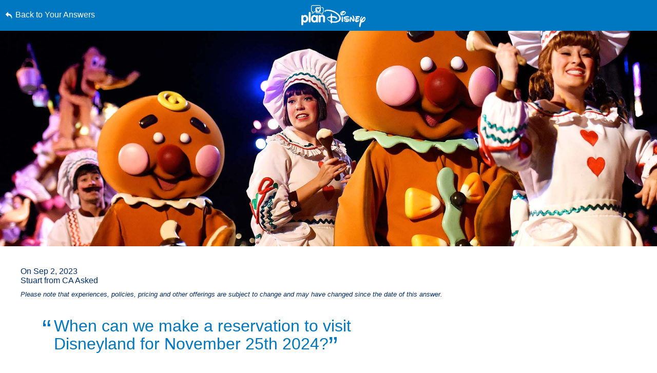

--- FILE ---
content_type: text/html; charset=utf-8
request_url: https://www.google.com/recaptcha/enterprise/anchor?ar=1&k=6LfbOnokAAAAAFl3-2lPl5KiSAxrwhYROJFl_QVT&co=aHR0cHM6Ly9jZG4ucmVnaXN0ZXJkaXNuZXkuZ28uY29tOjQ0Mw..&hl=en&v=PoyoqOPhxBO7pBk68S4YbpHZ&size=invisible&anchor-ms=20000&execute-ms=30000&cb=3r0i6d9t3h08
body_size: 48894
content:
<!DOCTYPE HTML><html dir="ltr" lang="en"><head><meta http-equiv="Content-Type" content="text/html; charset=UTF-8">
<meta http-equiv="X-UA-Compatible" content="IE=edge">
<title>reCAPTCHA</title>
<style type="text/css">
/* cyrillic-ext */
@font-face {
  font-family: 'Roboto';
  font-style: normal;
  font-weight: 400;
  font-stretch: 100%;
  src: url(//fonts.gstatic.com/s/roboto/v48/KFO7CnqEu92Fr1ME7kSn66aGLdTylUAMa3GUBHMdazTgWw.woff2) format('woff2');
  unicode-range: U+0460-052F, U+1C80-1C8A, U+20B4, U+2DE0-2DFF, U+A640-A69F, U+FE2E-FE2F;
}
/* cyrillic */
@font-face {
  font-family: 'Roboto';
  font-style: normal;
  font-weight: 400;
  font-stretch: 100%;
  src: url(//fonts.gstatic.com/s/roboto/v48/KFO7CnqEu92Fr1ME7kSn66aGLdTylUAMa3iUBHMdazTgWw.woff2) format('woff2');
  unicode-range: U+0301, U+0400-045F, U+0490-0491, U+04B0-04B1, U+2116;
}
/* greek-ext */
@font-face {
  font-family: 'Roboto';
  font-style: normal;
  font-weight: 400;
  font-stretch: 100%;
  src: url(//fonts.gstatic.com/s/roboto/v48/KFO7CnqEu92Fr1ME7kSn66aGLdTylUAMa3CUBHMdazTgWw.woff2) format('woff2');
  unicode-range: U+1F00-1FFF;
}
/* greek */
@font-face {
  font-family: 'Roboto';
  font-style: normal;
  font-weight: 400;
  font-stretch: 100%;
  src: url(//fonts.gstatic.com/s/roboto/v48/KFO7CnqEu92Fr1ME7kSn66aGLdTylUAMa3-UBHMdazTgWw.woff2) format('woff2');
  unicode-range: U+0370-0377, U+037A-037F, U+0384-038A, U+038C, U+038E-03A1, U+03A3-03FF;
}
/* math */
@font-face {
  font-family: 'Roboto';
  font-style: normal;
  font-weight: 400;
  font-stretch: 100%;
  src: url(//fonts.gstatic.com/s/roboto/v48/KFO7CnqEu92Fr1ME7kSn66aGLdTylUAMawCUBHMdazTgWw.woff2) format('woff2');
  unicode-range: U+0302-0303, U+0305, U+0307-0308, U+0310, U+0312, U+0315, U+031A, U+0326-0327, U+032C, U+032F-0330, U+0332-0333, U+0338, U+033A, U+0346, U+034D, U+0391-03A1, U+03A3-03A9, U+03B1-03C9, U+03D1, U+03D5-03D6, U+03F0-03F1, U+03F4-03F5, U+2016-2017, U+2034-2038, U+203C, U+2040, U+2043, U+2047, U+2050, U+2057, U+205F, U+2070-2071, U+2074-208E, U+2090-209C, U+20D0-20DC, U+20E1, U+20E5-20EF, U+2100-2112, U+2114-2115, U+2117-2121, U+2123-214F, U+2190, U+2192, U+2194-21AE, U+21B0-21E5, U+21F1-21F2, U+21F4-2211, U+2213-2214, U+2216-22FF, U+2308-230B, U+2310, U+2319, U+231C-2321, U+2336-237A, U+237C, U+2395, U+239B-23B7, U+23D0, U+23DC-23E1, U+2474-2475, U+25AF, U+25B3, U+25B7, U+25BD, U+25C1, U+25CA, U+25CC, U+25FB, U+266D-266F, U+27C0-27FF, U+2900-2AFF, U+2B0E-2B11, U+2B30-2B4C, U+2BFE, U+3030, U+FF5B, U+FF5D, U+1D400-1D7FF, U+1EE00-1EEFF;
}
/* symbols */
@font-face {
  font-family: 'Roboto';
  font-style: normal;
  font-weight: 400;
  font-stretch: 100%;
  src: url(//fonts.gstatic.com/s/roboto/v48/KFO7CnqEu92Fr1ME7kSn66aGLdTylUAMaxKUBHMdazTgWw.woff2) format('woff2');
  unicode-range: U+0001-000C, U+000E-001F, U+007F-009F, U+20DD-20E0, U+20E2-20E4, U+2150-218F, U+2190, U+2192, U+2194-2199, U+21AF, U+21E6-21F0, U+21F3, U+2218-2219, U+2299, U+22C4-22C6, U+2300-243F, U+2440-244A, U+2460-24FF, U+25A0-27BF, U+2800-28FF, U+2921-2922, U+2981, U+29BF, U+29EB, U+2B00-2BFF, U+4DC0-4DFF, U+FFF9-FFFB, U+10140-1018E, U+10190-1019C, U+101A0, U+101D0-101FD, U+102E0-102FB, U+10E60-10E7E, U+1D2C0-1D2D3, U+1D2E0-1D37F, U+1F000-1F0FF, U+1F100-1F1AD, U+1F1E6-1F1FF, U+1F30D-1F30F, U+1F315, U+1F31C, U+1F31E, U+1F320-1F32C, U+1F336, U+1F378, U+1F37D, U+1F382, U+1F393-1F39F, U+1F3A7-1F3A8, U+1F3AC-1F3AF, U+1F3C2, U+1F3C4-1F3C6, U+1F3CA-1F3CE, U+1F3D4-1F3E0, U+1F3ED, U+1F3F1-1F3F3, U+1F3F5-1F3F7, U+1F408, U+1F415, U+1F41F, U+1F426, U+1F43F, U+1F441-1F442, U+1F444, U+1F446-1F449, U+1F44C-1F44E, U+1F453, U+1F46A, U+1F47D, U+1F4A3, U+1F4B0, U+1F4B3, U+1F4B9, U+1F4BB, U+1F4BF, U+1F4C8-1F4CB, U+1F4D6, U+1F4DA, U+1F4DF, U+1F4E3-1F4E6, U+1F4EA-1F4ED, U+1F4F7, U+1F4F9-1F4FB, U+1F4FD-1F4FE, U+1F503, U+1F507-1F50B, U+1F50D, U+1F512-1F513, U+1F53E-1F54A, U+1F54F-1F5FA, U+1F610, U+1F650-1F67F, U+1F687, U+1F68D, U+1F691, U+1F694, U+1F698, U+1F6AD, U+1F6B2, U+1F6B9-1F6BA, U+1F6BC, U+1F6C6-1F6CF, U+1F6D3-1F6D7, U+1F6E0-1F6EA, U+1F6F0-1F6F3, U+1F6F7-1F6FC, U+1F700-1F7FF, U+1F800-1F80B, U+1F810-1F847, U+1F850-1F859, U+1F860-1F887, U+1F890-1F8AD, U+1F8B0-1F8BB, U+1F8C0-1F8C1, U+1F900-1F90B, U+1F93B, U+1F946, U+1F984, U+1F996, U+1F9E9, U+1FA00-1FA6F, U+1FA70-1FA7C, U+1FA80-1FA89, U+1FA8F-1FAC6, U+1FACE-1FADC, U+1FADF-1FAE9, U+1FAF0-1FAF8, U+1FB00-1FBFF;
}
/* vietnamese */
@font-face {
  font-family: 'Roboto';
  font-style: normal;
  font-weight: 400;
  font-stretch: 100%;
  src: url(//fonts.gstatic.com/s/roboto/v48/KFO7CnqEu92Fr1ME7kSn66aGLdTylUAMa3OUBHMdazTgWw.woff2) format('woff2');
  unicode-range: U+0102-0103, U+0110-0111, U+0128-0129, U+0168-0169, U+01A0-01A1, U+01AF-01B0, U+0300-0301, U+0303-0304, U+0308-0309, U+0323, U+0329, U+1EA0-1EF9, U+20AB;
}
/* latin-ext */
@font-face {
  font-family: 'Roboto';
  font-style: normal;
  font-weight: 400;
  font-stretch: 100%;
  src: url(//fonts.gstatic.com/s/roboto/v48/KFO7CnqEu92Fr1ME7kSn66aGLdTylUAMa3KUBHMdazTgWw.woff2) format('woff2');
  unicode-range: U+0100-02BA, U+02BD-02C5, U+02C7-02CC, U+02CE-02D7, U+02DD-02FF, U+0304, U+0308, U+0329, U+1D00-1DBF, U+1E00-1E9F, U+1EF2-1EFF, U+2020, U+20A0-20AB, U+20AD-20C0, U+2113, U+2C60-2C7F, U+A720-A7FF;
}
/* latin */
@font-face {
  font-family: 'Roboto';
  font-style: normal;
  font-weight: 400;
  font-stretch: 100%;
  src: url(//fonts.gstatic.com/s/roboto/v48/KFO7CnqEu92Fr1ME7kSn66aGLdTylUAMa3yUBHMdazQ.woff2) format('woff2');
  unicode-range: U+0000-00FF, U+0131, U+0152-0153, U+02BB-02BC, U+02C6, U+02DA, U+02DC, U+0304, U+0308, U+0329, U+2000-206F, U+20AC, U+2122, U+2191, U+2193, U+2212, U+2215, U+FEFF, U+FFFD;
}
/* cyrillic-ext */
@font-face {
  font-family: 'Roboto';
  font-style: normal;
  font-weight: 500;
  font-stretch: 100%;
  src: url(//fonts.gstatic.com/s/roboto/v48/KFO7CnqEu92Fr1ME7kSn66aGLdTylUAMa3GUBHMdazTgWw.woff2) format('woff2');
  unicode-range: U+0460-052F, U+1C80-1C8A, U+20B4, U+2DE0-2DFF, U+A640-A69F, U+FE2E-FE2F;
}
/* cyrillic */
@font-face {
  font-family: 'Roboto';
  font-style: normal;
  font-weight: 500;
  font-stretch: 100%;
  src: url(//fonts.gstatic.com/s/roboto/v48/KFO7CnqEu92Fr1ME7kSn66aGLdTylUAMa3iUBHMdazTgWw.woff2) format('woff2');
  unicode-range: U+0301, U+0400-045F, U+0490-0491, U+04B0-04B1, U+2116;
}
/* greek-ext */
@font-face {
  font-family: 'Roboto';
  font-style: normal;
  font-weight: 500;
  font-stretch: 100%;
  src: url(//fonts.gstatic.com/s/roboto/v48/KFO7CnqEu92Fr1ME7kSn66aGLdTylUAMa3CUBHMdazTgWw.woff2) format('woff2');
  unicode-range: U+1F00-1FFF;
}
/* greek */
@font-face {
  font-family: 'Roboto';
  font-style: normal;
  font-weight: 500;
  font-stretch: 100%;
  src: url(//fonts.gstatic.com/s/roboto/v48/KFO7CnqEu92Fr1ME7kSn66aGLdTylUAMa3-UBHMdazTgWw.woff2) format('woff2');
  unicode-range: U+0370-0377, U+037A-037F, U+0384-038A, U+038C, U+038E-03A1, U+03A3-03FF;
}
/* math */
@font-face {
  font-family: 'Roboto';
  font-style: normal;
  font-weight: 500;
  font-stretch: 100%;
  src: url(//fonts.gstatic.com/s/roboto/v48/KFO7CnqEu92Fr1ME7kSn66aGLdTylUAMawCUBHMdazTgWw.woff2) format('woff2');
  unicode-range: U+0302-0303, U+0305, U+0307-0308, U+0310, U+0312, U+0315, U+031A, U+0326-0327, U+032C, U+032F-0330, U+0332-0333, U+0338, U+033A, U+0346, U+034D, U+0391-03A1, U+03A3-03A9, U+03B1-03C9, U+03D1, U+03D5-03D6, U+03F0-03F1, U+03F4-03F5, U+2016-2017, U+2034-2038, U+203C, U+2040, U+2043, U+2047, U+2050, U+2057, U+205F, U+2070-2071, U+2074-208E, U+2090-209C, U+20D0-20DC, U+20E1, U+20E5-20EF, U+2100-2112, U+2114-2115, U+2117-2121, U+2123-214F, U+2190, U+2192, U+2194-21AE, U+21B0-21E5, U+21F1-21F2, U+21F4-2211, U+2213-2214, U+2216-22FF, U+2308-230B, U+2310, U+2319, U+231C-2321, U+2336-237A, U+237C, U+2395, U+239B-23B7, U+23D0, U+23DC-23E1, U+2474-2475, U+25AF, U+25B3, U+25B7, U+25BD, U+25C1, U+25CA, U+25CC, U+25FB, U+266D-266F, U+27C0-27FF, U+2900-2AFF, U+2B0E-2B11, U+2B30-2B4C, U+2BFE, U+3030, U+FF5B, U+FF5D, U+1D400-1D7FF, U+1EE00-1EEFF;
}
/* symbols */
@font-face {
  font-family: 'Roboto';
  font-style: normal;
  font-weight: 500;
  font-stretch: 100%;
  src: url(//fonts.gstatic.com/s/roboto/v48/KFO7CnqEu92Fr1ME7kSn66aGLdTylUAMaxKUBHMdazTgWw.woff2) format('woff2');
  unicode-range: U+0001-000C, U+000E-001F, U+007F-009F, U+20DD-20E0, U+20E2-20E4, U+2150-218F, U+2190, U+2192, U+2194-2199, U+21AF, U+21E6-21F0, U+21F3, U+2218-2219, U+2299, U+22C4-22C6, U+2300-243F, U+2440-244A, U+2460-24FF, U+25A0-27BF, U+2800-28FF, U+2921-2922, U+2981, U+29BF, U+29EB, U+2B00-2BFF, U+4DC0-4DFF, U+FFF9-FFFB, U+10140-1018E, U+10190-1019C, U+101A0, U+101D0-101FD, U+102E0-102FB, U+10E60-10E7E, U+1D2C0-1D2D3, U+1D2E0-1D37F, U+1F000-1F0FF, U+1F100-1F1AD, U+1F1E6-1F1FF, U+1F30D-1F30F, U+1F315, U+1F31C, U+1F31E, U+1F320-1F32C, U+1F336, U+1F378, U+1F37D, U+1F382, U+1F393-1F39F, U+1F3A7-1F3A8, U+1F3AC-1F3AF, U+1F3C2, U+1F3C4-1F3C6, U+1F3CA-1F3CE, U+1F3D4-1F3E0, U+1F3ED, U+1F3F1-1F3F3, U+1F3F5-1F3F7, U+1F408, U+1F415, U+1F41F, U+1F426, U+1F43F, U+1F441-1F442, U+1F444, U+1F446-1F449, U+1F44C-1F44E, U+1F453, U+1F46A, U+1F47D, U+1F4A3, U+1F4B0, U+1F4B3, U+1F4B9, U+1F4BB, U+1F4BF, U+1F4C8-1F4CB, U+1F4D6, U+1F4DA, U+1F4DF, U+1F4E3-1F4E6, U+1F4EA-1F4ED, U+1F4F7, U+1F4F9-1F4FB, U+1F4FD-1F4FE, U+1F503, U+1F507-1F50B, U+1F50D, U+1F512-1F513, U+1F53E-1F54A, U+1F54F-1F5FA, U+1F610, U+1F650-1F67F, U+1F687, U+1F68D, U+1F691, U+1F694, U+1F698, U+1F6AD, U+1F6B2, U+1F6B9-1F6BA, U+1F6BC, U+1F6C6-1F6CF, U+1F6D3-1F6D7, U+1F6E0-1F6EA, U+1F6F0-1F6F3, U+1F6F7-1F6FC, U+1F700-1F7FF, U+1F800-1F80B, U+1F810-1F847, U+1F850-1F859, U+1F860-1F887, U+1F890-1F8AD, U+1F8B0-1F8BB, U+1F8C0-1F8C1, U+1F900-1F90B, U+1F93B, U+1F946, U+1F984, U+1F996, U+1F9E9, U+1FA00-1FA6F, U+1FA70-1FA7C, U+1FA80-1FA89, U+1FA8F-1FAC6, U+1FACE-1FADC, U+1FADF-1FAE9, U+1FAF0-1FAF8, U+1FB00-1FBFF;
}
/* vietnamese */
@font-face {
  font-family: 'Roboto';
  font-style: normal;
  font-weight: 500;
  font-stretch: 100%;
  src: url(//fonts.gstatic.com/s/roboto/v48/KFO7CnqEu92Fr1ME7kSn66aGLdTylUAMa3OUBHMdazTgWw.woff2) format('woff2');
  unicode-range: U+0102-0103, U+0110-0111, U+0128-0129, U+0168-0169, U+01A0-01A1, U+01AF-01B0, U+0300-0301, U+0303-0304, U+0308-0309, U+0323, U+0329, U+1EA0-1EF9, U+20AB;
}
/* latin-ext */
@font-face {
  font-family: 'Roboto';
  font-style: normal;
  font-weight: 500;
  font-stretch: 100%;
  src: url(//fonts.gstatic.com/s/roboto/v48/KFO7CnqEu92Fr1ME7kSn66aGLdTylUAMa3KUBHMdazTgWw.woff2) format('woff2');
  unicode-range: U+0100-02BA, U+02BD-02C5, U+02C7-02CC, U+02CE-02D7, U+02DD-02FF, U+0304, U+0308, U+0329, U+1D00-1DBF, U+1E00-1E9F, U+1EF2-1EFF, U+2020, U+20A0-20AB, U+20AD-20C0, U+2113, U+2C60-2C7F, U+A720-A7FF;
}
/* latin */
@font-face {
  font-family: 'Roboto';
  font-style: normal;
  font-weight: 500;
  font-stretch: 100%;
  src: url(//fonts.gstatic.com/s/roboto/v48/KFO7CnqEu92Fr1ME7kSn66aGLdTylUAMa3yUBHMdazQ.woff2) format('woff2');
  unicode-range: U+0000-00FF, U+0131, U+0152-0153, U+02BB-02BC, U+02C6, U+02DA, U+02DC, U+0304, U+0308, U+0329, U+2000-206F, U+20AC, U+2122, U+2191, U+2193, U+2212, U+2215, U+FEFF, U+FFFD;
}
/* cyrillic-ext */
@font-face {
  font-family: 'Roboto';
  font-style: normal;
  font-weight: 900;
  font-stretch: 100%;
  src: url(//fonts.gstatic.com/s/roboto/v48/KFO7CnqEu92Fr1ME7kSn66aGLdTylUAMa3GUBHMdazTgWw.woff2) format('woff2');
  unicode-range: U+0460-052F, U+1C80-1C8A, U+20B4, U+2DE0-2DFF, U+A640-A69F, U+FE2E-FE2F;
}
/* cyrillic */
@font-face {
  font-family: 'Roboto';
  font-style: normal;
  font-weight: 900;
  font-stretch: 100%;
  src: url(//fonts.gstatic.com/s/roboto/v48/KFO7CnqEu92Fr1ME7kSn66aGLdTylUAMa3iUBHMdazTgWw.woff2) format('woff2');
  unicode-range: U+0301, U+0400-045F, U+0490-0491, U+04B0-04B1, U+2116;
}
/* greek-ext */
@font-face {
  font-family: 'Roboto';
  font-style: normal;
  font-weight: 900;
  font-stretch: 100%;
  src: url(//fonts.gstatic.com/s/roboto/v48/KFO7CnqEu92Fr1ME7kSn66aGLdTylUAMa3CUBHMdazTgWw.woff2) format('woff2');
  unicode-range: U+1F00-1FFF;
}
/* greek */
@font-face {
  font-family: 'Roboto';
  font-style: normal;
  font-weight: 900;
  font-stretch: 100%;
  src: url(//fonts.gstatic.com/s/roboto/v48/KFO7CnqEu92Fr1ME7kSn66aGLdTylUAMa3-UBHMdazTgWw.woff2) format('woff2');
  unicode-range: U+0370-0377, U+037A-037F, U+0384-038A, U+038C, U+038E-03A1, U+03A3-03FF;
}
/* math */
@font-face {
  font-family: 'Roboto';
  font-style: normal;
  font-weight: 900;
  font-stretch: 100%;
  src: url(//fonts.gstatic.com/s/roboto/v48/KFO7CnqEu92Fr1ME7kSn66aGLdTylUAMawCUBHMdazTgWw.woff2) format('woff2');
  unicode-range: U+0302-0303, U+0305, U+0307-0308, U+0310, U+0312, U+0315, U+031A, U+0326-0327, U+032C, U+032F-0330, U+0332-0333, U+0338, U+033A, U+0346, U+034D, U+0391-03A1, U+03A3-03A9, U+03B1-03C9, U+03D1, U+03D5-03D6, U+03F0-03F1, U+03F4-03F5, U+2016-2017, U+2034-2038, U+203C, U+2040, U+2043, U+2047, U+2050, U+2057, U+205F, U+2070-2071, U+2074-208E, U+2090-209C, U+20D0-20DC, U+20E1, U+20E5-20EF, U+2100-2112, U+2114-2115, U+2117-2121, U+2123-214F, U+2190, U+2192, U+2194-21AE, U+21B0-21E5, U+21F1-21F2, U+21F4-2211, U+2213-2214, U+2216-22FF, U+2308-230B, U+2310, U+2319, U+231C-2321, U+2336-237A, U+237C, U+2395, U+239B-23B7, U+23D0, U+23DC-23E1, U+2474-2475, U+25AF, U+25B3, U+25B7, U+25BD, U+25C1, U+25CA, U+25CC, U+25FB, U+266D-266F, U+27C0-27FF, U+2900-2AFF, U+2B0E-2B11, U+2B30-2B4C, U+2BFE, U+3030, U+FF5B, U+FF5D, U+1D400-1D7FF, U+1EE00-1EEFF;
}
/* symbols */
@font-face {
  font-family: 'Roboto';
  font-style: normal;
  font-weight: 900;
  font-stretch: 100%;
  src: url(//fonts.gstatic.com/s/roboto/v48/KFO7CnqEu92Fr1ME7kSn66aGLdTylUAMaxKUBHMdazTgWw.woff2) format('woff2');
  unicode-range: U+0001-000C, U+000E-001F, U+007F-009F, U+20DD-20E0, U+20E2-20E4, U+2150-218F, U+2190, U+2192, U+2194-2199, U+21AF, U+21E6-21F0, U+21F3, U+2218-2219, U+2299, U+22C4-22C6, U+2300-243F, U+2440-244A, U+2460-24FF, U+25A0-27BF, U+2800-28FF, U+2921-2922, U+2981, U+29BF, U+29EB, U+2B00-2BFF, U+4DC0-4DFF, U+FFF9-FFFB, U+10140-1018E, U+10190-1019C, U+101A0, U+101D0-101FD, U+102E0-102FB, U+10E60-10E7E, U+1D2C0-1D2D3, U+1D2E0-1D37F, U+1F000-1F0FF, U+1F100-1F1AD, U+1F1E6-1F1FF, U+1F30D-1F30F, U+1F315, U+1F31C, U+1F31E, U+1F320-1F32C, U+1F336, U+1F378, U+1F37D, U+1F382, U+1F393-1F39F, U+1F3A7-1F3A8, U+1F3AC-1F3AF, U+1F3C2, U+1F3C4-1F3C6, U+1F3CA-1F3CE, U+1F3D4-1F3E0, U+1F3ED, U+1F3F1-1F3F3, U+1F3F5-1F3F7, U+1F408, U+1F415, U+1F41F, U+1F426, U+1F43F, U+1F441-1F442, U+1F444, U+1F446-1F449, U+1F44C-1F44E, U+1F453, U+1F46A, U+1F47D, U+1F4A3, U+1F4B0, U+1F4B3, U+1F4B9, U+1F4BB, U+1F4BF, U+1F4C8-1F4CB, U+1F4D6, U+1F4DA, U+1F4DF, U+1F4E3-1F4E6, U+1F4EA-1F4ED, U+1F4F7, U+1F4F9-1F4FB, U+1F4FD-1F4FE, U+1F503, U+1F507-1F50B, U+1F50D, U+1F512-1F513, U+1F53E-1F54A, U+1F54F-1F5FA, U+1F610, U+1F650-1F67F, U+1F687, U+1F68D, U+1F691, U+1F694, U+1F698, U+1F6AD, U+1F6B2, U+1F6B9-1F6BA, U+1F6BC, U+1F6C6-1F6CF, U+1F6D3-1F6D7, U+1F6E0-1F6EA, U+1F6F0-1F6F3, U+1F6F7-1F6FC, U+1F700-1F7FF, U+1F800-1F80B, U+1F810-1F847, U+1F850-1F859, U+1F860-1F887, U+1F890-1F8AD, U+1F8B0-1F8BB, U+1F8C0-1F8C1, U+1F900-1F90B, U+1F93B, U+1F946, U+1F984, U+1F996, U+1F9E9, U+1FA00-1FA6F, U+1FA70-1FA7C, U+1FA80-1FA89, U+1FA8F-1FAC6, U+1FACE-1FADC, U+1FADF-1FAE9, U+1FAF0-1FAF8, U+1FB00-1FBFF;
}
/* vietnamese */
@font-face {
  font-family: 'Roboto';
  font-style: normal;
  font-weight: 900;
  font-stretch: 100%;
  src: url(//fonts.gstatic.com/s/roboto/v48/KFO7CnqEu92Fr1ME7kSn66aGLdTylUAMa3OUBHMdazTgWw.woff2) format('woff2');
  unicode-range: U+0102-0103, U+0110-0111, U+0128-0129, U+0168-0169, U+01A0-01A1, U+01AF-01B0, U+0300-0301, U+0303-0304, U+0308-0309, U+0323, U+0329, U+1EA0-1EF9, U+20AB;
}
/* latin-ext */
@font-face {
  font-family: 'Roboto';
  font-style: normal;
  font-weight: 900;
  font-stretch: 100%;
  src: url(//fonts.gstatic.com/s/roboto/v48/KFO7CnqEu92Fr1ME7kSn66aGLdTylUAMa3KUBHMdazTgWw.woff2) format('woff2');
  unicode-range: U+0100-02BA, U+02BD-02C5, U+02C7-02CC, U+02CE-02D7, U+02DD-02FF, U+0304, U+0308, U+0329, U+1D00-1DBF, U+1E00-1E9F, U+1EF2-1EFF, U+2020, U+20A0-20AB, U+20AD-20C0, U+2113, U+2C60-2C7F, U+A720-A7FF;
}
/* latin */
@font-face {
  font-family: 'Roboto';
  font-style: normal;
  font-weight: 900;
  font-stretch: 100%;
  src: url(//fonts.gstatic.com/s/roboto/v48/KFO7CnqEu92Fr1ME7kSn66aGLdTylUAMa3yUBHMdazQ.woff2) format('woff2');
  unicode-range: U+0000-00FF, U+0131, U+0152-0153, U+02BB-02BC, U+02C6, U+02DA, U+02DC, U+0304, U+0308, U+0329, U+2000-206F, U+20AC, U+2122, U+2191, U+2193, U+2212, U+2215, U+FEFF, U+FFFD;
}

</style>
<link rel="stylesheet" type="text/css" href="https://www.gstatic.com/recaptcha/releases/PoyoqOPhxBO7pBk68S4YbpHZ/styles__ltr.css">
<script nonce="DyIDCYP0J8PZbYA7WaAmAg" type="text/javascript">window['__recaptcha_api'] = 'https://www.google.com/recaptcha/enterprise/';</script>
<script type="text/javascript" src="https://www.gstatic.com/recaptcha/releases/PoyoqOPhxBO7pBk68S4YbpHZ/recaptcha__en.js" nonce="DyIDCYP0J8PZbYA7WaAmAg">
      
    </script></head>
<body><div id="rc-anchor-alert" class="rc-anchor-alert"></div>
<input type="hidden" id="recaptcha-token" value="[base64]">
<script type="text/javascript" nonce="DyIDCYP0J8PZbYA7WaAmAg">
      recaptcha.anchor.Main.init("[\x22ainput\x22,[\x22bgdata\x22,\x22\x22,\[base64]/[base64]/[base64]/[base64]/cjw8ejpyPj4+eil9Y2F0Y2gobCl7dGhyb3cgbDt9fSxIPWZ1bmN0aW9uKHcsdCx6KXtpZih3PT0xOTR8fHc9PTIwOCl0LnZbd10/dC52W3ddLmNvbmNhdCh6KTp0LnZbd109b2Yoeix0KTtlbHNle2lmKHQuYkImJnchPTMxNylyZXR1cm47dz09NjZ8fHc9PTEyMnx8dz09NDcwfHx3PT00NHx8dz09NDE2fHx3PT0zOTd8fHc9PTQyMXx8dz09Njh8fHc9PTcwfHx3PT0xODQ/[base64]/[base64]/[base64]/bmV3IGRbVl0oSlswXSk6cD09Mj9uZXcgZFtWXShKWzBdLEpbMV0pOnA9PTM/bmV3IGRbVl0oSlswXSxKWzFdLEpbMl0pOnA9PTQ/[base64]/[base64]/[base64]/[base64]\x22,\[base64]\\u003d\\u003d\x22,\x22FcKrPi9sP3jDlm3CghwQw5bDpsK0wqZ1bx7Ci25mCsKZw7jCsSzCr3TClMKZfsKhwp4BEMKOKWxbw4dxHsOLGDd6wr3DgUAucEJYw6/DrnMgwpw1w54OZFIuQMK/[base64]/H3LCoMOLNSQPBMOrwoBeNWHDnFl6wr0Ee8K6Kmonw47Dq0/DhsOBwqd2H8OnwrvCjHkrw5NMXsOzNgLCkGDDmkEFUSzCqsOQw4XDkiAMWFsOMcK3woA1wrt/w63DtmUQDR/Cgi7DpsKOSwrDqsOzwrYIw4YRwoYSwpdcUMKrenJTecOIwrTCvWEmw7/[base64]/CrMKKLcO+PcORw7oIwrbCmsOgecOFX8O/dMKWfz7Cqxlsw4LDosKiw4PDhiTCjcOEw6FxAlbDjG1/w4NFeFfCoAzDucO2ZGRsW8KqN8Kawp/Dn1Bhw7zCpRzDogzDicOawp0iSmPCq8K6YABtwqQ2wpguw73CvsKFSgpYwoLCvsK8w7omUXLDlMO3w47ClUptw5XDgcKIEQRhSMOfCMOhw6XDkC3DhsOfwp/Ct8OTK8OYW8K1KMOgw5nCp0TDnnJUwqTCrFpEAAluwrAfQ3MpworCtlbDucKRHcOPe8OtY8OTwqXCtMKaesO/[base64]/DrMK1birDuyJtw4YdT8KKwqLDnMOjJsOwwo3CoMKVJX3CrEnCngnCimbDij0Lw500WMOIcMKSw7wWV8KPwp/[base64]/DgRF1ZRIew7hDdMKFw5NTAA7CocOPZcK9T8OFIsKgcmZwVDXDjRvDjMOuRsKIRcO/w5DCuzXCvcKvWxwKF1PDkMKVSz46DnQyEsK6w7zDvjzCmADDgTUcwqkDwpnDgV7Cp2d1ScODw4DDhlvDksKxGwjCtztGwo3DhsO4wqVEwrxvWcOqwpLCjcOHEldlXi3CvAg/wqkywqlxNMKVw6jDh8O0w5gowqghaXotf3DCucKDPTLDqsOLZMKxTRzCgMKJwpLDmcOuF8KWwrcIYVkQwo3DjMOERXXCj8OBw5rCq8OUwqYJLcKmdlsnD1ppKsOqQsKLT8O6eCXCtz/CtsO/[base64]/DhhhiwrnCvsOow7UqwotOw5vCjsO9YCTDgmNuM2HCnA7CrSLCnxhODTzCuMKyOzpAwqbCv1rDnMOpDcKZAkleWcO5acK/w7nCmEHCp8KwGMOVw73Cj8Kyw79tDGPChsKww5Ffw6PDh8OxLMKpWMK8wqjDuMOQwr4nYsODQcKVf8OVwookw7NERFhLUz/CmcKDImXDmMOew7lPw4XDnsO6YXLDhnxXwoHChCsQC2I4AsKrXsKba1Buw4jDgEFnw4nCqxVeC8KzYyfDn8OMwrAKwr8NwokXw6XCsMKXwoPDjmrCpmJIw51PVsOkY2TDmcOjGcORISPDqjw2w7/[base64]/KMKlRMKySMK2FMO6ODHDnkbClcKAesK/L25pwoNfMCnCu8KPwoYwScKTD8Kgw5fDjh3CjjnDjy5lI8KxPMKhwqPDokfClz1bcw3DpicRw4dgw5xnw6nCjm/DrMODNh3Dp8OQwrNADcK2wq7DmFHCoMKTwpgQw4leBMKzJsOdN8KQZMK5QsOwX1fDsGrCo8Oiw4fDiRjCq2g3w6AhDXDDlcKDw6HDucOyTErDkx/[base64]/w6Rafz9WLkHCmMO9cUbChcOlwqDCjTnCpcKuwo/Cqkoydz90w5LDt8OPTm9Hw6EYKX0uXwPDkwwlwpXDvcOfNnkRSEMPw4TCoy7CijLDk8Kaw5/DmCZLw5dMw7oHM8OLw4nDnnFFwpA0Qk18w59sCcOUOzfDiTw8w701w73CknJCCA9GwrZeFsO4M1FxDcOKe8KdOmNIw5jDp8KRw45yZknChj7CnWrDsE5MPhPCsBbCoMKyJMOmwoECSCozw786HgbChC9ZdwdTewNPWA4+wrgUw6p6w45ZHMKgDsKzbn/CoVNnNzDDrMOtw5DDqsKMwqhEWcKpR1rCsyTDihFNw5kLU8OYDR4zw45dwq7DlcO9wpx2dEw+woI8aFbDqMKaVhoSf39DTRZgTQB8wr9owqvCrwYow60fw4EAw7AHw7sUw4UHwqAww7/DiwTCgTxbw7rDmR1yMQFedmQzwodNME8RfzDCmMOxw4PDl3rCikDDqjLDjV8QE1lfX8OOwr/DjGZaQsOwwqVdwrzDgsOtw6tmwphzBMOOacKrOAHCg8Kzw7VUCcKmw7BlwprCgAbDiMOaBxPCu3YUYhbCisO0Y8K4w6k5woXDqsOdw6rDhMKzJ8Oqwo4Kw7PCujLCoMOJwqLDicKEwoBGwo5/X19hwrcLKMOIMMORw7oxw5zCmcOtw6J/I2nCm8OYw6XCmxjDpcKBE8ONw5LDjcKowpfDgsOywqnCnRYDGBpgAcOqMhjDjizDjX4Wf3YHfsOkw7jDq8K/bcKQw7UcDcKYOMKswr4twpEcYcKBw54Nwo7CvVINUWc/wqzCsnLDocKXOnfCosKPwrwywpzCkA/[base64]/wognM8OCw4F/EsKGEcKUADFrwoXCksOawpHClAkfw75VwqXCsw3Dv8KDaGFZwpJJw4FSXDfDv8OsZxfClDQNwq15w7AFb8OnTTYww7fCocKoa8Kiw4pZw49GcjAhfwrDsUcEG8O1QxPDksOJbsK/DE1RC8OjAMOYw6HDrCrDvcOEwoElw4RnMV8OwqnCi3cQS8OGw64Kw5fCpcOHFBAIwpvDum19w6nDoAN0Ii/CgX/DpMKyR0ZUw7LCosOxw6QKwq3DtGTCpk7CilbDhVY0CCPCj8KMw5FbOsKCEA9Zw7MPw7oNwqjDsgk3HMOYw67DqsKbwojDncKRKcKfHsOBJ8OaYcKzGcKGw7HCkMOhecKeP25uwrXChcK/AsKlTcOQbgTDhgbCkcOmwqzDj8ONJApXw6LDvcOfw7wkwojCm8OEw5fClMK/OA7DvmHCrDDDoQfDtMK8KzDDknINaMObw4cPCsOGXsOmw5Ydw5PDg07DlwEgw5LCqsOyw7AhAsKYOCoeC8OQOk/CvDDDqsKFawY6TcOeTRsRw759fjLChEgcPS3Cj8OEwr9ZFn7CgAnColDDugABw4Vtw4TDhMK6wo/Cm8Kvw53DgxTCmcKeHhPCvMOOJcOgwrkIFMKWccOEw4o0w7R/[base64]/wqA6b8OuDjNLwo/Ckg1hWMKNwr3Cnm8uZSBCw5bCm8OHc8KxwqnCoVEiRsOHTHDDhW7Clng+w5IsFMOWXMOPw6fCsArCmlcAFMOWwqB/XcOGw6fDusKxw7pmLDwswo3Ct8ORVg54exLCjBEkW8OGcMKaEXlMw4LDnxnDo8KAUcO2W8KnF8O8ZsK+L8OhwpJ9wrJffTvDqB9EBnvDs3bCvR9Tw5IDJR0wXSshaBLCrMKOQsOpKMKnw4/Dhz/CrQzDosOkwqTCmi50w4PDnMOAw6wnecKiVsOOwp3Chh7CljPDmzcwRMKlMFvDuiN2GcKww7wDw7ddOcOubikcw4/CoiNlTSkxw7nClcK1CyzDmcO6wqbDiMOcw6ZAIFhcw4/CpMKSwo4DOsKFw5DCtMKpNcO+wq/CpMKawovDqBdqFMK/w4gbw5QNHsO+wr/DhMKDEwvDhMOsFgDDncOwBiPDmMK4wo3CrivDiRPCr8KUwrNAwrHDgMOHOX3CjATCvSbCn8OswonDr0rDp0c4wr0YKsORAsOlw5jDqmbCuh7DmmDDpx5/GgY8wpYFwqPCtRczTMOLfsOfwppvWWgXwpJHLSbDsyHDocOyw6/DjsKOwogNwqB1wpBzTsOfwo4HwqDDr8KJw4BbwqjDp8K3fsOqaMOGC8OpEhUFwq0Ew7tRYMO6wrs4ASDDqMOgY8KgWTHDmMOpworDpn3Cq8KmwqdOw4h+wrZ1woXCrSdifcKRSl9wJsKew6MwOT4CwoHCrxbCjSYLw7HCh0/CqHLDpRB5w59mw77CuVYIdHjDsDDCmcOow4g8w7VVHsOpwpbChm3CosOVwr9GworDlMOpw7LDg33DksKIwqIDYcO7MSbCg8OTwppbUk4uwporScKsw53CulfCtsOLw6fClkvCo8OmSw/DpHbClC7DqQtsPMKnZMKxeMOVVcKYw4NKbcKQTUNCw5xTMcKqwobDli8uNE1QX1Eew7DDnsK0wqEVXMOQYyIQaUF2dMKbfgkDMGVLMgtQwoIvTcOtw689wqnCrMKNwqxxOBAPYMOTwplZwo/[base64]/DvwTDukjDm1HCtA8SwrvCrsO4SMK+w79iwpFjwpbDvMKiF2dkFi1bwpXDicKAw5cgwqXCt3jCri4rGhnDnsKTR0LDgMKSH2LDvsKYT3fChQvDtcOuKS/CjyHDhMKVwoF8VMOsBhVBw5VSwojCh8Kvw51wFgM2w5/DncKDIMOSwrXDmcOuwrtqwrISKxlGOTHDucKkajnDgsOdwo7Cn1XCrwvDusOyIsKDwpBbwqvCrStMPAgRw7HCrArDpsKxw73CkHM1wrcDw6dlbMOpwqjDqcOcDMK1woB+w6xZw7sBWhRHHRTDjW3Dv1HDtcOdEsKpQwYFw7B1GMOLaRV5w5/DuMK8bH/CqsKFP1xcDMK+TMOEcG3DgH4aw6x1NVTDqyASMUjCnMK2H8OXw4LCgQh1w6dZw4QNwpDDuHkvwp7DscKhw5x9wprDscK0w6kRSsOkwqHDvRk3T8K+FMODKgMdw5ZeVnvDtcKIZMKNw58/c8OJeULDlmbCh8KTwqPCuMK4wp1bI8KUUcKJwpLDmsOBw7Ykw7/DpQ3Cp8KAw6UiUAtKJwwrwrjCsMKbRcKRR8KxFxnCrw3DscKAw4kbwrU5UsOCfxQ8w6/CtMKNHypMRn7CksKzPiTDklJVPsOmAMKHIlgvwonDp8O5wpvDnAcDXMKlw6/Cg8Kvw6ACw5pbw69pwozDtMOPX8OBNcOvw6VJwrYzAsKqEGYyw53Cvj0ew6XCjjIawrrClHbChRMww4nCscOzwqV/[base64]/DgcKpw6LCljnDh8OxwpXCkMOcZDwNw4TCmMK7wrjCgmF2w6p/[base64]/DicKMw4PDl8KQw6DCt8O7Z8O+wqHDvsOOPsOqBMOTw5EgJArCqWNWN8K/w47DuMKYYcOoY8Oww4g4A2PCognDnzccFgNpKSdwOlYQwqEEwqAJwqDCisKxDsKew4/[base64]/Cq3jDvjgsS8OMdsK0wpozwpDCmMO2w7HCosO2wpkdNMKyw6ttN8KMw6/CrWDCkcOQwr3ChW1Cw7bDn03Cty3CmMONcTzCsXNAw6zCpRA9w5zDuMKKw7vDhTvChMO2w5B4wrDDh03CucKFdF4Qw4vDvWvCv8KGIsOQbMK0EU/[base64]/CjMO5w4vCr8OmwrMDKWTDjcORw4DCkcOcHxEjDHXDkMOCw48qWsOCRMOUw51jQsKlw7tCwpbCtsO3w4nCn8KlwpTCjWXDjiPCrgHDicO7VsOIQsOHXMOIwr3Dt8OhFX3CrmNpwrYJwpcXw5bCh8KDwoFRwrTCrWkbW2MrwpMzw4nDlC/Cv1hhwpXClhp+AV3DlDF2wpDCrXTDscK6XX1MNcOiw4nCjcKmw6UZFsKpw6/CvRnClAnDhG4Sw5ZsOFwFw4xNwp8Dw5YDJMK0TRnDoMOYfC3DrXXCuiLDgcKgDgxuw6TCvMOsUzzDucKgecKLwpowQsODw4QRF1dFdTcBwrfClcOjX8Kdw4jDlMKhI8OXwqgXcMO/FhHCkE/DiTbCmcKqwqrDmxE0wqcaS8KYM8O5SsOHIcKaRS3Cn8KKwq0qfU3Djw9Awq7CrARFwqpOTH8Tw5Ilw6duw4jCssK6Z8KCajglw44bL8O5w53Dg8OMNjnCvCdNw7MHw4TCosOyJH/DpcOGUgbDhsKQwpDClsOmw4bCn8KLXsOKCwTCjMOOE8KZwpAgRR/[base64]/wpwgTR/DsVhDwr3DvhDCgl/[base64]/Lh/DlDLDhUnDl8K4YMKmbF/DqsOLAQcXdcKMKGPCq8KEFMOZbMOlwq13axrDk8OSK8OkKsOLwq/DmsK3wp7Dik3CmGEaJcOmQmDDvcO8w7MLwoDDs8KRwqfCuVEsw4YawoHClUfDgTxoMypqO8O7w6rDtcOzIMKhecOGYMOwcQZ0AgNXH8OuwqN3envDjsKewqzDoCcAw6jCtQp1KsKsXHzDtMODwpPDssO8CiQ4D8OTQ2PCtVQFw6/[base64]/ClcKyw4DDmz7DlH8QwqBtF8OhVBNiw5koBXnCicKLw44+w5puInLDrxxHw493w4fCujbCosKGw7AOMiTDhGXCvMKcDMOEw6FQw6dCHMOAw7XCnw3DnB/DocKJd8OBTG/DtRczJsOsOBQ7w43Ct8O6CT7Ds8KQw4RTQSvDo8KKw77DhcOjw5dTEl3CtAjCn8KtET9KHsOkHcK5wpbCq8K8BAgwwoIEw5TCv8OMcsKtccKLwqJkcCjDqW4/fsOEwot6wrLDqcOLbsKmwr/DigxRRWjDpMK6w6DCuxPDtMOnNMOOCMKEcBnCucKywqLCjsOiw4HCs8KnBlHDiiE3w4UPdsK/ZcK5bA/DnTEiakQRwrXCvUwkcyBxZcKtAsKGwr0Ywp1oPMKjPyvDl3LDq8KERHDDkghENMKGwp/CtnXDu8Kiw6JeWwfDlsOVwofDtEYnw7vDt3zDs8Omw4vCvTXDlEnDvsKhw59qXsOXHsK3wr9MRkvCvVYpa8OqwqcdwqLCmVXDsx7CvMONwrnCiHnCpcKvwp/[base64]/DlAJyP8OqwqLDm3QOwqQzIMKcAyrCji/ClsOQw50Aw4HCrMKEw7jCjMKGQy3DrMKIwotKPsOLw63DsUQFwqUMDSIqwrJew5fDjMKoTwk9wpUywrLDiMOHKMKcw6Mhw74YW8OIwoE8w4XCkQZiAEVywp0pwoDDiMOnwqPCqTB5wqhyw4/Dn0XDpsO0woY1ZMO0OSjCo1QPSlHDrsKIIMKsw4RmX23CrjYUSsOew7PCocKAw7PCl8K8wrjCsMOfAz7CmcKxWMKSwqbClxhrE8Oww4nCk8KpwofCkV/CrcOVJDtzO8OtPcKfenpBRcOkFSHCjMKUDBFBw6oBeXt3woLChMOTwprDr8OCYwBPwqQSwo8+w53CgyQhwoIbwr/Cj8O9f8KDwo/CoWPCn8KoHx0pesKVw7HClldFVAfDpm/DkD5NwpbDnMK+agjDpTkxD8Krwq/DvFPDuMOhwpdawrl4KENyNn1Rw6fCksKHwq9xNknDiSTDusKyw4fDqivDi8OWIgHDjsKsC8KISMK2wqTCqAvCv8OJw4LCsB3DtcOgw43Ds8O/w5pQw7MnSMOYZg7DmMK8wrDCj0rCvsOmw7nDmhgAIsODw73DlxXCj3nCl8KUI2XDuF7CvsKHQ2/CvmQ+Q8K+wrHDmCwXfAvDqcKkw4EJdnV2woTDvTXDp25UXXBGw4HDtAcQZk5oNRbCnwFEw57DjFbCkRTDv8Kcwp/DuFkXwoBqRMOSw6DDvMKKwo3DtgElwqtZwoHCgMKBRGUtw5LDoMO/woTCmB3Ch8O+Ihogwpd9SQQbw6zDqioxw41ww6kCZ8Kbcns5wq9cccOXw7VNDsKnwoPCv8OwwpERwprCrcOwRsKGw7rCo8OMFcOgZ8K8w74UwrLDqTEWFXnCrDAtHjzDtsOBwojCnsO9wrXChcOlwqbChVVuw5XDrsKlw5/[base64]/[base64]/w4kjw6dWfMK+RyzCncOXwqbDhCUbVcO/[base64]/Cm8Otwp3CnsKIw78KXlHCq19odXdYw4kiOcK9w5VOwqAIwq/DucK2SsOlBijCllbDr27ChMKmTGwewoHCqsOmWWTDm0QCwpbDqsK+w7TDsHdNwqEALn7CvMK+wrJ1wppfwpoTwpfChQXDgMOUcyXDnikrGjPCl8Kvw7nCm8K4e1R/w5LDicOzwqRTw5Auw5FVFAXDuxvDlMOQwpDDsMKyw459w7jCsU3ChjRlw7zDh8K4R2Y/w4cww5TDjlMxR8KdWMOFCsKQa8OIwrPCqSPDi8OdwqHDlnc2asK6HsO0Rl3DshosVcKAZsOgwqDDtHVbBHDClMOuw7TCmMKuwqgoCz7ClBXCrVcuP3ZZw5tPMsKswrbDk8O9woTDgcOEwp/DrcOmBcKYw6FJN8K7J0orWW/Cv8KVw7oJwq49woJxTMOVworDqC9Iw7h6OFdHwq4SwopwD8OaXsOiw6vDlsOww51rw7LCuMOewozDhsOxFT/[base64]/wqLCvMOWwr/[base64]/Hm8Rw5LCj1HChSDCisO2Z8OLw60hwqYWwolhw7zDlD/CoC1vZT4YGmTCpzrDlTPDnQFIMcOBw7Vxw4rDsHbCjcKIwrfDj8KvfQ7CgMKowqViwozCs8K8wq8nXsK5fsOGwo7CkcOxwqhjw7lbCMOrwrrCgsOlA8Kbw5EwEcK7w4l1RjzDjDHDqcOKaMOWa8OQw6/DijUvZ8OYf8OZwqJmw5J1w6pcw7dgIsOlQ2nCkHVkw4AWMmZ4LG3CjsKdwoIMRcKcw7nDm8OzwpdTRWEGMsOmw5obw7phBSw8bXjCmcKuOnzDhMOkw7o1GTDClMK0wrTCgUjDkATDkMKVam/[base64]/w61OfC/CjMONT8OARcKIwobDqsKJwqDClCzDikAowqTDnMKbwocEYcKbDhXCjMOWUAPDsBdDwqlPwoYQWlDClVkhw6LCsMKIwokNw5McwqDCsRhnXsKKwroiwpx2wo41KzXDjk7CqRRIw7/[base64]/CqGPDvT/CviXDgsOSwpVcJ8OhdMKzKsKFw5BUw7xHwr0gw55uw74uwoA0Ql8dE8K8wolNw4PCsSVuBgglw5DCowYJw7giw5cYwqbDiMOBw6jCiHN+w7Q/ecOwGsOiEsKqP8KvFB/CjxcaKxwIw7nCosOTIcKFHxXDuMO3dMKjw6cowqnCg0HDnMOXwoPDrU7CrMK6w6bCj3vDuFPDlcOew7TDrcOAHsOdKcOYw75/EsOPwrMgw4zDssK6TsOLw5vDlFsgw7/Dnxsvwppzwr3CqUslw5XDg8KIwqwFa8OrQsOFAG/CmAp0CHgFGcKqWMKlw7pYKm3Dik/Ci33DnsK4wp/DsSVbwp3DsGbDpxLDqMK1TMOVUcKaw6vCp8O1TsOaw5/CtcKmKcKow7ZIwqMRA8KYM8OSWsOqw4gyAEXCl8Ouw4LDqFpNEkPCiMOQT8OewolgKcK7w5nDpsKnwrvCr8OEwovCkQvDocKAfsKcBcKNc8O2w7EyNMKRwroUwqETw5s/[base64]/Cjnt/[base64]/wo53EB7DoMOzw7jCqcOyMSVVdzNJw6zCqMO2O3rDkx5KwqzCi29BwonDlcOGYETCpTvCt2DCmH7DjMO3UcOVw6czHcK0HMOFw582bMKawpxcG8KcwrFxahjDscKVJ8Onw5xsw4FZM8KFw5TDusOawrrCqsOCdiN1ZmxLwoY8d3nCnG9ew4PCm0YPJ03DvcKLJxYPOH/DksOqw5EUw63DsnnDnnjDhzzCv8OFLTknKE4nNHALasKnw6pcLg0hccOxb8OPAsOxw5Y7RUMXEwtLwpLCqcO6dGshJhLDhMKbw4ocw6/[base64]/w54VQzcJAD4/RcOUw6sDVQkEd1zChsOmf8OpwrHDnB7DgsK3RGfDrjbChGxBVcOXw7srw5LCksKBwqRVw6pMw6YaFn17D0YLLnnDoMKidMKzeCgeJcOqwqAXbcOYwqtHQcKsLyNkwotlT8Olwq/CpMOXbAJjw5BHw4PCmFHCj8Kfw518ETzCpMKjw4DCgAFPBcK5woDDnhDDi8Ktw7EKw5ZKfnjCrsKgw7TDgVjCncKTe8KFExdZwoPChho4SAofwr1aw7/CrsO+wr3CvsOXwonCtjfCvsKRw5xHw4sWw68xPsKQw7zDvmDChT/[base64]/w6ELwpLDqyHCucOcH8KZDcO2GgzDjzfChsKJw7nCnhZzfMOswp/DlMKlLEvCucOWw4oew5vDkMK/IsKRwrvCjMKJw6bCu8KJw5TDqMO5S8KPwqzDg3I5LBDCmcK5w4/CscOUCiQbMMKmeWBvwpQGw5/DvMKKwoXCrFPCn2wMw7d1N8OLE8OQQsKjwq86w7LDo0MYw7tmw7zCmsOsw4EAw5dtwpDDmsKZWA4+wrxBGMKWYsKsJsO1W3DDo1UDWsOMw5jCj8O6w64fwo0aw6F5wqBIwoAwL3HDiQVHbCfDnMKjw41wOMOswqZWwrXCii/CmSxaw5fCvsODwp0iw5UycMOSwpkhX0xvZ8KyV1bDkUDCoMOOwr49woF2wpfClEzCmDcCDUhDBcK8w6XCpcOzw74eBGBXw7A+ByTDv1gna1cpw4Fuw6MAKsO1J8KGfj/[base64]/w5vCqTtRbsO2w7TCmMKTwoRVwrouRsKTSFbDiUDDucKlwrXCtMKcwqZbwprDoFHCmAnCoMKgw4NLbDJdfUTDlUPCuDnDssKCwrzDu8KSJcOwP8KwwqdNWcOIwr5Zw4Mmwoduwr45LsOTwp3DkQ/CuMKvR1E1HcKKwpbDvCV5wqdOasKeP8OmfzHCmUdhNEPCmB9Nw6wUWcKeDMKHw6bDmH/CvQnDosKDVcO3wqDCnUfCoFfCiGfCozFiDsOAwqbCjgUJwrlnw4DCikRAL10YPg0rwqzDs2XDhcO0cj7CksOaWjNmwqcFwocqwps6wpnDvFE/w5DDrzPCpcOnCmvCqzoTwojCh2l8KHrCuTUyZcO7aFbCrWAqw5PDlMOwwpkTNmXCkEEwJsKuCsOBwrvDmBPChWfDlsOoBcKBw7HCmcODw5UgGCfDmMKUQsKjw4huN8OPw7MzwrHDgcKiDMKJw70nw6s7R8O6RUnCocOWwq9LwpbCgsKNw6/DlcOTLBfDnMKrFBLCsVzCtBXCusKdw7txfcOBCDtKdDc7IGEPwoDCuQELwrHDlkLDq8KhwokEw63DqGk7Cy/Dnm0DB1PDpjobw5QhN27CosOfw6TDqBB4wrY4w6XDkcKfw57CsnvCkcKVwoZewoXDuMOoesKadxUSw45sA8Kfa8K9eAx4Y8KSwrHCo0rDvHhUwoBBDMKLw7DDosO9w6FDZsOEw5fCgwDCvXIRATQYw69bLW3CscKowqFONQZ/[base64]/Ch8OPcMOJw5bCjDl4wpZKw7FvwowYw4MYw5t8wogawrPCrxbCtTjChRjCg1paw4hSR8Krwr5XKDpYMi8awpJgwqgfwpzCikRZX8KbcsKofsOaw6PDhyVKGMOow7rCicK/w4nCk8K4w5DDu1pzwqw6NibDh8KPw6YDNMOtAzRow7V6b8Kjw4zCuzpLw7/Ckz3DkMODwqpNMS7CgsKZwqoiWBXDh8OPIsOkYMOzw4Egw7M6DznChcOlBsOMHsOvPkbDolQ8wpzChsKHCmrCqDnCvANEw6TCkRIcJcOrPMOUwqHDjW4iwo7ClR3Dq33Cv1LDt0jCnwrDqsK7wqwmY8K9fX/DkxbCscOmdcOXdWzDgRnCq1nDtD7ChsOvDAtQwptmw5vDosKhw6vDi2LCkcO1w7fCr8OHeTDCmwHDosOsfMKlf8OKXsKVfsKQw5/DisOfw5Rcf0TCtHvDu8O9UcKAwoTClsOWB3wYR8Oow5gfWzsowro9LE3CjsOIL8KxwqAYMcKDw4Itw4vDvMK8w6LDr8OxwpvCs8KsbE/CpT8NwoPDoDzCh1HCrMK8N8OOw71WCsKpw4sxXsOxw45VUkYTw7BnwpTClsOmw4XDrcOVXDwcS8OJwoDCuXjCmcO+Z8K7wpbDj8O1w7DCixjDs8Olw5BhDsOMIHgpIsOqAHDDuHgyfcOTNMO6wrBLe8OUwqLCi10BfkIjw7gNwo/Dn8O5wqHCo8O8aS5GCMKgw6cmw4XCqn5kWsKtw4TCrsObOQ9fCMOOw6x0wqTCksK5AUDCs0LCosKYw4Fww6vDm8ODYcOKJCfDnsKcTErCmcOHwqjClsKDwqsZw7bCnMKDaMKASsKaMUvDgsOQR8KwwpQecAFDw7/[base64]/wpcGwqrCg8KQTxvCqllDYcK/wqbCgQzCpUJpc2DDiMO/QlnCkGXCj8ORJgIQMTLDkTLCl8KofTbDq33DtsOoWsO1w4AOw5DDo8O/wpdkw67DvFJIwqzDuE/CmTjDvsKJw6Q+KHfCrsOBwoXDnAzDjsO7UMO/wogXO8OfAmHCusKRwpDDmWrDpmlrwrJgFFEcZlwnwoMDwo7CsmN0HsK4w5NJbsK8w7TCkMOrwpHDmzljwqQCw6wIw49MSwfDlzIjBMKiwonDpR7DmxVBCUnCrcOxC8OAw4XDoVfCpWxqw6wRwqHCrBvDnS/[base64]/NSZewpMvwoXCpMK2YcOSwp/[base64]/w6vCv8Otwq/CqMKYUsKKw5nCgMO/[base64]/CoybDusK0HFcEw5ZAwq1Rw5sHwrxtKMKhesKCS8O3wqILw7gfwqnDlE90wrR1w5fCqg/CtDkiSCg9w6dZHMOWwo3ChMK0w43Dq8K2w61kwqcow7Itw6p9wpHDk3/[base64]/woPCjA/CkwbDkHXDncK1C8OVw6lCasOkPQ3Cp8O+w5XDqCsQEsONw5nDrX7CqC5lH8K/[base64]/wo/Dq8KqasOsw5BqwqdSw58WGjzCmhMuUSrCqDDCgsKSw5/CmCsUb8O1w63DiMKLf8OHwrbCl3E8wqPCtUQFwp9/EcKkI3zCgUNGXMOcKMK6BMKQw5dswo4XdMK/w6nCiMOsFQXCgsKQwoXCkMK4w4dxwpULb1ILwoHDrkkXFsKEBsKIdsOfwro6c2nDimpERTpuwpzCkMOtw7pVSsOMJzFcf1w6esOzaiQKO8O4csO+OWk8ZsOowoDDucOuw5vCgsKTNk7DtcK2wpDCmzw/[base64]/w7kaw4bDqsK6dnUzPMOSfMKjccOHw4whw5oHEg3DoloxVsK4wqEywr/DqirDujrDuQfDocOWwojCicO4ShEvUsOCw47DqcOPw7/[base64]/DvCJIw47CrHZJwpHClRfDrRsbwrwKwqjDuMO9wobCjygjXcOidMK5SQd6cjXDvBDCosOpwrHDui5lw77DpsKeIcK9FsOmW8K5wrfCoWzDvMOZw4Zzw6tuwovClg/[base64]/Dmz/CvcOewo3ClzrDuwbCscKGw5PDt8Ktw7PDiQAKUcOkSMKVWRDDvR/[base64]/wrsXc8O8RUrCgFJFw7/DgcOlF8OxwrNuHcOsw6BeecKew6QeEMKbF8K5egBHwpXDvwbDjcO+KsKxwpfCosO0wqBJw4HCtnTCo8Oxw4/DiFjDicO1wrUyw6fDoCh1w5plKF7DtcKywrPCgQ5PYMOgfsO0JwQnfETDk8Kjw4rCucKewopOwqfDgcOcYDgWwpLDqmLCqMKYw6l6O8KPw5TCrMOBcFnDscOfai/[base64]/Chjwgwoc/FcOydBLCtMO7w4cnw5DCpcKKR8Kgw7oCBMOCF8K1w7JMw7MHw6zDssK+woUKwrfCscKfw6vCnsKGNcOXwrcoEG0RFcKjYiTDvSbCqW/DksOhKg03wr18wqhQw7PCjncdw6/CmMO7wrInHcK+wqnDsiR2wpFkaR7ClnoywoFRGkUJaivDkXxDNR0Ww5Fzw6EUw4/[base64]/DhcOow5XCtGRLw7vClnvCrsOXw7d0ZMK/[base64]/F8KBEwd/[base64]/DmBIrJcOFf8OHwo7Cl3ogKj0vEcOBVcKFNMKfwqNOwo7Cj8KpARPChsKVwqNFwpxRw5bCr0Yww5tCeRkcw73CmwcLGGYJw53DklExS0zDpMOkayDDnMOowqBHw5FtVMOre3lhQcOGAXd/w6pewpwJw6PDrcOIwqcrOwdfwqxyH8KYwoXCuk1gUgZsw6AbFV7Dp8KLwqNiwokewqnDk8KNw6Y9wrpawpnCrMKuwqXCrw/[base64]/[base64]/fcKsOsK+RBJgFDw/wphBwqLDtsK5IcO5UMKGw6ZDdxpZwrNNBxvDgDljSmvDtRnDlcKew4bDssOVw50OMxPDscKew5/DrmcUwpcjD8KOw6HDlRnCiX1FOcOcwqQJF3IRKsOXB8KKBgjDuAPDmhg9wo/CjX18w43DuiB3w73DpCk8czYvF0TCoMKxIDV1XcKkfRAAwq1aAQIpWnFYFGtmw6nDlsK8woPDq3TDphdswroww5HCpEbCpMOkw5kzRgwfJsOfw6fChkl3w7PChsKFRHfDjMOkW8KqwpENw5PDn2cHVhArJh/CjENlPMOMwo4jw4hAwrNpwqbCnMOqw4dQcHIJJ8KMw6djVcKaXsOvABbDuG4aw7HCgF3DiMKbUGHDl8OLwqvChH0TwrHCqcKcfcO8wo7CqF5YdwDCnMK2wrnCpcOvYXFfShUxXcK6wpjCqsKew5DCtnjDmxPDvcK0w4bDi1ZGZ8KcPsO/[base64]/DnXlRwptFwo1SHMKwJMKVwpUMQMOrwq5jwo5baMO8w5IANw3DlMOMwr81w4AaYMOgOMOwwprCk8OBAzFzb2XCmQTCvyTDuMKLWMKzwpzCjcKCRwQEQE3ClQZVLDxHb8KGw68ew6kbV2FDZcOmwpxlUsODwr0qW8OCw6J6w6/CtxzDoyZMJMO/[base64]/DgAhuw4fDpmR4wqHDsMKWVw1ZWmoWICs3wqnDhsOHw6l/wpzDlnjDgcKNHsKdcA7DmcOfZMOKwrvCpz3CqMOyb8K4T0fCiTnDs8KibjHDhxXDn8K/fcKLBW1ySHxBBnfCrsKDwog1wrdyY1Nlw7fCkcKSw4vDrMKow5bChy4iL8OiMR7DhgtHw5rDgMOsTMObwrLDuA/DlcKtwql5GsKIwp/DocO+Vxo5Q8Kxw4zCvVQXZXpKw5zCksKjw4NSUT3CtcO1w4XCv8Kyw6/CrisBw5NIw7/[base64]/DmjJHLMOTbwbCjQHCmsKffGt4w4Vzak/Cl0xuw4XCjSnDnsKIXCTCsMOww7U/GsOBDsO/Yk/CnT0MwrfDhxrCocK0w4XDj8KlI3ZhwoJVw501NsOBIMO8wo/CqW5Dw7zCtGtIw5rChEvCqkM/wrYAZ8KVacKSwqciDCrDlHQzMcKVR0zCjsKUw6ptw4hBw64Owr/DjcKxw6/DhVXDvVNNH8KaakZLaWLDpnhzwo7CnA7Ci8OsBQJjw70vPE18w7/Cj8OODhLCig8NBsO0DMK/LcKoTsOewoJ0wrfCgAEPGEfDnmPDkFvCu3xUfcO+w5lmIcO8MFokwpbDpsKdH1tSNcOzfMKewpDCigPCjSQBC3hxwrPCiFbDp07CnGxRKzRWwq/ClV/Ds8O8w7Ynw5BbcUZyw7wSS3oiIMO0wo4xw5MzwrBQwrrDpcOIw53DtgDDlhvDkMKwNXlVSFPCmMOywp3DqVXDgxEPYyDDr8KodMO6w64/HMKYwq/Cs8OmasOuI8Opwp51w5xbw4FpwoXChGbCkXkFV8Kiw716w5MWMHROwoMhwo7DvcKGw6/DgWNZYMOGw6HCt29rwrLDnsOwWcO/dH/[base64]/wpxswqLDtizDrsOzw7jDu1M/MRF/VG0dw7trwrFTw4YEEcKNScOJbsK3TlACAyLCsXA5YcOpQRopwovCrS5QwofDonPCmHbDssKDwr/CssOrO8KXQMKwcFfDhm3CncONw4DDm8KwHwzCp8O4bMK9w5vDtgHCtMOib8KQEEQtMgUhLMOdwqvCrkvDucObAsOOw5zCqzLDtsO5wo0Twogvw7E3O8KMKTvDosKuw4zCk8KVw5g6wqouHwzCuXYcRMOKw57CvmLDm8OmKcO/bcKHw7Z5w63DvTnDuX5jY8K2bMOUD3pRHcK9ccOjwr4KNMOTe0HDgsKEw6/CpMKTZUXCun4RU8KvNl3DtsOnw4gGwrJNfSgva8KRCcKMw4fCgMOhw6nCr8O6w7HDiVDDu8K9w6R+GGTCoWLCv8KiLcOlw6PDlUxFw6rDtRNVwrXDpwnDrTo4ecONw5AcwrsTw43DpMO+wo/Chi16fyLCscOmRn5kQsKpw5FqHz7CnMOtwoTCjCIWw7Bpfho/[base64]/CnRnCiDvDmMO0w5JKKcOqw47Cig4PFMOtw71dw5pbDMKMTcKVwqRpbGZfwqAUw40SLxN8w4wEw5dUwrYJw5kIDDsZRTRhw7oAHwhSOMO+a3DDhlpyDE9fw5Z+YsK5XU7DmHDCvn1NcE/DrsKCwrRGSErCiBbDu0rDicOBG8ONW8KywqRGBcK/S8K8w7gtwoDDgAtQwooAHsKHwoHDkcOBYMO7e8OqODXCp8KQQ8OVw4lnw51rA305WcKzwpTCuVzDhzvDiXHDk8O6w7VEwq13wqPCrn1yLnNbw6JJdTfCqFkZQBjCjAjCrXZpCB4WJ3zCtcO+esO8dcOiw5jCjz/[base64]/w6YLw7IVw7VwWMOYw5bDgsKZw540YcO4IVfDlAvDqcODworDimDCpm/[base64]/wrDDmWkQF8O9woppwqsMwq1Jwog+wr53wo5iPgJ6RcOSGsKawqscOcK8wp3DvcOHw7LDusKPQMK2AjfDjcK6cxhaI8OWIiLDocKFWsOWTgggVcOqIWRWw6XDhyV7TcKFw5Zxw7rCusKOw7vCgcKSwoHDvS/ChwDDisOoLSdEGDYxw4zCnFLDkBzDtSHCrMOsw6sKwqN4wpILYzENbkTDq1IzwpRXw51Nw7fDhw3DsxbDr8KUPApSw6LDmMOIw7/DhCfChMKncsOqw59IwpoCByUsW8K2w6zCh8OewoTCmcKqJ8O3dg/CtTpXw7rCmsOCLcK0wrNwwphFPMOWwoFkWXzDo8OQwr9ZEMKAFWbDsMOXSyxwUF43HVXCtnsiAELDt8ODLxUrPsOKC8KmwqPCvGjDqsKTw68FwoPDhjDCr8O2SGbCgcO4VsOLCHrDgW7DhnF9wrpGw55GwrXCt1XDiMOiciLCs8ONGlHCvDLDi2R5w7LDmi5jwpoJw5/Dgkgow4d8YsKjIcORwo/DjiFfw6bCgsOnI8Klw4Bdwqdnwo7CpzxRDFDCvGrCjcKsw6XDkALDqm8UVAI4N8Krwq5rwqDDhMK3wrLDmlzCpgoSwqgYfcKMwrTDgMK0wp/Ckxgxwr9SNsKSwpnCuMOna00Jwr42JsOCQMKnw5QAWzDDhGI1w7LCm8KofG4VdGXDjsKLC8Orw5TDpcKhJsOHwpsXNcOwJhfDv1zDvMK5ZcOEw6TCvsKnwrxoRCcvw4JuRSHDisO/wrs4EHLDrkrCgsK7wqI4UA8/wpXDpl4Hw5xiKwvCn8KUw6/CnTAQw4VTw4LCuRnDgl5Fw57DvmrDnMKHw7wfaMKjwqDDh3/CpkrDocKbwpMcelQbw7YjwqcUdMOgH8O2wrvCpFnCqmXCh8KJenA\\u003d\x22],null,[\x22conf\x22,null,\x226LfbOnokAAAAAFl3-2lPl5KiSAxrwhYROJFl_QVT\x22,0,null,null,null,1,[21,125,63,73,95,87,41,43,42,83,102,105,109,121],[1017145,478],0,null,null,null,null,0,null,0,null,700,1,null,0,\[base64]/76lBhnEnQkZnOKMAhk\\u003d\x22,0,0,null,null,1,null,0,0,null,null,null,0],\x22https://cdn.registerdisney.go.com:443\x22,null,[3,1,1],null,null,null,1,3600,[\x22https://www.google.com/intl/en/policies/privacy/\x22,\x22https://www.google.com/intl/en/policies/terms/\x22],\x22DsVRNOCX+QcVs3YQ/tH5tbmxYyi+wnxSlx7L9hLzPBA\\u003d\x22,1,0,null,1,1768809819249,0,0,[2,9],null,[125,211],\x22RC-0gb4Da_C17ZTCQ\x22,null,null,null,null,null,\x220dAFcWeA6kXAn22DXvhOpgbwqwclQ4vU1W-YoF3iUbPhAKyoDn9MmXRJOkLCggTFy9swUDELF0NX4rSbBQbsw1hHpj0pOusVE-2A\x22,1768892619181]");
    </script></body></html>